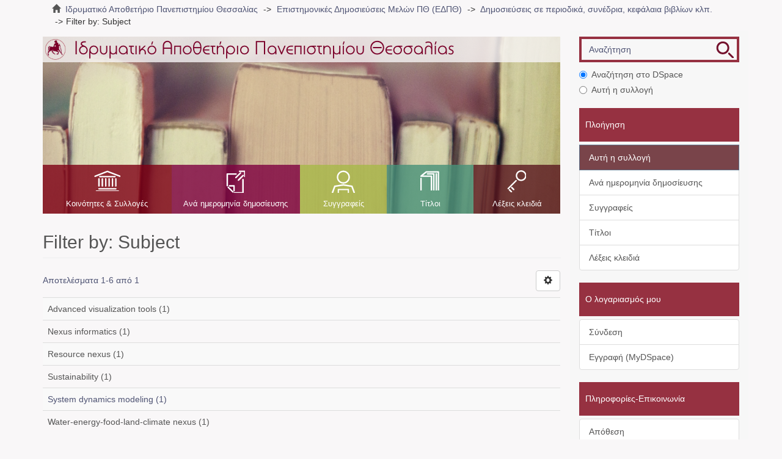

--- FILE ---
content_type: text/html;charset=utf-8
request_url: https://ir.lib.uth.gr/xmlui/handle/11615/16/search-filter?filtertype_10=has_content_in_original_bundle&filter_relational_operator_10=equals&filtertype_0=subject&filtertype_1=subject&filtertype_2=subject&filter_relational_operator_1=equals&filtertype_3=author&filter_relational_operator_0=equals&filtertype_4=subject&filter_2=Sustainability&filter_relational_operator_3=authority&filtertype_5=author&filter_1=Water-energy-food-land-climate+nexus&filter_relational_operator_2=equals&filtertype_6=author&filter_0=Resource+nexus&filter_relational_operator_5=equals&filtertype_7=dateIssued&filter_relational_operator_4=equals&filtertype_8=author&filter_6=will+be+generated%3A%3Aorcid%3A%3A0000-0001-5225-4844&filter_relational_operator_7=equals&filtertype_9=subject&filter_5=Alexandra+E.+Spyropoulou&filter_relational_operator_6=authority&filter_4=Advanced+visualization+tools&filter_relational_operator_9=equals&filter_3=will+be+generated%3A%3Aorcid%3A%3A0000-0003-1929-6887&filter_relational_operator_8=equals&filter_9=Nexus+informatics&filter_10=true&filter_8=Maria+P.+Papadopoulou&filter_7=2020&field=subject&filterorder=COUNT
body_size: 5203
content:
<!DOCTYPE html>
            <!--[if lt IE 7]> <html class="no-js lt-ie9 lt-ie8 lt-ie7" lang="en"> <![endif]-->
            <!--[if IE 7]>    <html class="no-js lt-ie9 lt-ie8" lang="en"> <![endif]-->
            <!--[if IE 8]>    <html class="no-js lt-ie9" lang="en"> <![endif]-->
            <!--[if gt IE 8]><!--> <html class="no-js" lang="en"> <!--<![endif]-->
            <head><META http-equiv="Content-Type" content="text/html; charset=UTF-8">
<meta content="text/html; charset=UTF-8" http-equiv="Content-Type">
<meta content="IE=edge,chrome=1" http-equiv="X-UA-Compatible">
<meta content="width=device-width,initial-scale=1" name="viewport">
<link rel="shortcut icon" href="/xmlui/themes/Mirage2/images/favicon.ico">
<link rel="apple-touch-icon" href="/xmlui/themes/Mirage2/images/apple-touch-icon.png">
<meta name="Generator" content="DSpace 6.3">
<meta name="ROBOTS" content="NOINDEX, FOLLOW">
<link href="/xmlui/themes/Mirage2/styles/main.css" rel="stylesheet">
<link type="application/opensearchdescription+xml" rel="search" href="https://ir.lib.uth.gr:443/xmlui/open-search/description.xml" title="DSpace">
<script>
                //Clear default text of empty text areas on focus
                function tFocus(element)
                {
                if (element.value == ''){element.value='';}
                }
                //Clear default text of empty text areas on submit
                function tSubmit(form)
                {
                var defaultedElements = document.getElementsByTagName("textarea");
                for (var i=0; i != defaultedElements.length; i++){
                if (defaultedElements[i].value == ''){
                defaultedElements[i].value='';}}
                }
                //Disable pressing 'enter' key to submit a form (otherwise pressing 'enter' causes a submission to start
                over)
                function disableEnterKey(e)
                {
                var key;

                if(window.event)
                key = window.event.keyCode; //Internet Explorer
                else
                key = e.which; //Firefox and Netscape

                if(key == 13) //if "Enter" pressed, then disable!
                return false;
                else
                return true;
                }
            </script><!--[if lt IE 9]>
                <script src="/xmlui/themes/Mirage2/vendor/html5shiv/dist/html5shiv.js"> </script>
                <script src="/xmlui/themes/Mirage2/vendor/respond/dest/respond.min.js"> </script>
                <![endif]--><script src="/xmlui/themes/Mirage2/vendor/modernizr/modernizr.js"> </script>
<title>Filter by: Subject</title>
</head><body class="handle ">
<div class="userBar container"></div>
<header>
<div role="navigation" class="navbar navbar-default navbar-static-top">
<div class="container">
<div class="navbar-header">
<a href="/xmlui/?locale-attribute=el" class="navbar-brand"><img alt="Logo" src="/xmlui/themes/Mirage2//images/LogoM.png"></a><button data-toggle="offcanvas" class="navbar-toggle" type="button"><span class="sr-only">Toggle navigation</span><span class="icon-bar"></span><span class="icon-bar"></span><span class="icon-bar"></span></button>
<div class="navbar-header pull-right visible-xs hidden-sm hidden-md hidden-lg">
<ul class="nav nav-pills pull-left ">
<li class="dropdown" id="ds-language-selection-xs">
<button data-toggle="dropdown" class="dropdown-toggle navbar-toggle navbar-link" role="button" href="#" id="language-dropdown-toggle-xs"><b aria-hidden="true" class="visible-xs glyphicon glyphicon-globe"></b></button>
<ul data-no-collapse="true" aria-labelledby="language-dropdown-toggle-xs" role="menu" class="dropdown-menu pull-right">
<li role="presentation">
<a href="https://ir.lib.uth.gr:443/xmlui/handle/11615/16/search-filter?locale-attribute=en">English</a>
</li>
<li role="presentation" class="">
<a href="https://ir.lib.uth.gr:443/xmlui/handle/11615/16/search-filter?locale-attribute=el">Ελληνικά</a>
</li>
<li role="presentation">
<a href="https://ir.lib.uth.gr:443/xmlui/handle/11615/16/search-filter?locale-attribute=de">Deutsch</a>
</li>
<li role="presentation">
<a href="https://ir.lib.uth.gr:443/xmlui/handle/11615/16/search-filter?locale-attribute=fr">fran&ccedil;ais</a>
</li>
<li role="presentation">
<a href="https://ir.lib.uth.gr:443/xmlui/handle/11615/16/search-filter?locale-attribute=it">italiano</a>
</li>
<li role="presentation">
<a href="https://ir.lib.uth.gr:443/xmlui/handle/11615/16/search-filter?locale-attribute=es">espa&ntilde;ol</a>
</li>
</ul>
</li>
<li>
<form method="get" action="/xmlui/login" style="display: inline"></form>
</li>
</ul>
</div>
</div>
<div class="navbar-header pull-right hidden-xs">
<ul class="nav navbar-nav pull-left">
<li class="dropdown" id="ds-language-selection">
<a data-toggle="dropdown" class="dropdown-toggle" role="button" href="#" id="language-dropdown-toggle"><span class="hidden-xs">Ελληνικά&nbsp;<b class="caret"></b></span></a>
<ul data-no-collapse="true" aria-labelledby="language-dropdown-toggle" role="menu" class="dropdown-menu pull-right">
<li role="presentation">
<a href="?filtertype_10=has_content_in_original_bundle&filter_relational_operator_10=equals&filtertype_0=subject&filtertype_1=subject&filtertype_2=subject&filter_relational_operator_1=equals&filtertype_3=author&filter_relational_operator_0=equals&filtertype_4=subject&filter_2=Sustainability&filter_relational_operator_3=authority&filtertype_5=author&filter_1=Water-energy-food-land-climate+nexus&filter_relational_operator_2=equals&filtertype_6=author&filter_0=Resource+nexus&filter_relational_operator_5=equals&filtertype_7=dateIssued&filter_relational_operator_4=equals&filtertype_8=author&filter_6=will+be+generated%3A%3Aorcid%3A%3A0000-0001-5225-4844&filter_relational_operator_7=equals&filtertype_9=subject&filter_5=Alexandra+E.+Spyropoulou&filter_relational_operator_6=authority&filter_4=Advanced+visualization+tools&filter_relational_operator_9=equals&filter_3=will+be+generated%3A%3Aorcid%3A%3A0000-0003-1929-6887&filter_relational_operator_8=equals&filter_9=Nexus+informatics&filter_10=true&filter_8=Maria+P.+Papadopoulou&filter_7=2020&field=subject&filterorder=COUNT&locale-attribute=en">English</a>
</li>
<li role="presentation" class="">
<a href="?filtertype_10=has_content_in_original_bundle&filter_relational_operator_10=equals&filtertype_0=subject&filtertype_1=subject&filtertype_2=subject&filter_relational_operator_1=equals&filtertype_3=author&filter_relational_operator_0=equals&filtertype_4=subject&filter_2=Sustainability&filter_relational_operator_3=authority&filtertype_5=author&filter_1=Water-energy-food-land-climate+nexus&filter_relational_operator_2=equals&filtertype_6=author&filter_0=Resource+nexus&filter_relational_operator_5=equals&filtertype_7=dateIssued&filter_relational_operator_4=equals&filtertype_8=author&filter_6=will+be+generated%3A%3Aorcid%3A%3A0000-0001-5225-4844&filter_relational_operator_7=equals&filtertype_9=subject&filter_5=Alexandra+E.+Spyropoulou&filter_relational_operator_6=authority&filter_4=Advanced+visualization+tools&filter_relational_operator_9=equals&filter_3=will+be+generated%3A%3Aorcid%3A%3A0000-0003-1929-6887&filter_relational_operator_8=equals&filter_9=Nexus+informatics&filter_10=true&filter_8=Maria+P.+Papadopoulou&filter_7=2020&field=subject&filterorder=COUNT&locale-attribute=el">Ελληνικά</a>
</li>
<li role="presentation">
<a href="?filtertype_10=has_content_in_original_bundle&filter_relational_operator_10=equals&filtertype_0=subject&filtertype_1=subject&filtertype_2=subject&filter_relational_operator_1=equals&filtertype_3=author&filter_relational_operator_0=equals&filtertype_4=subject&filter_2=Sustainability&filter_relational_operator_3=authority&filtertype_5=author&filter_1=Water-energy-food-land-climate+nexus&filter_relational_operator_2=equals&filtertype_6=author&filter_0=Resource+nexus&filter_relational_operator_5=equals&filtertype_7=dateIssued&filter_relational_operator_4=equals&filtertype_8=author&filter_6=will+be+generated%3A%3Aorcid%3A%3A0000-0001-5225-4844&filter_relational_operator_7=equals&filtertype_9=subject&filter_5=Alexandra+E.+Spyropoulou&filter_relational_operator_6=authority&filter_4=Advanced+visualization+tools&filter_relational_operator_9=equals&filter_3=will+be+generated%3A%3Aorcid%3A%3A0000-0003-1929-6887&filter_relational_operator_8=equals&filter_9=Nexus+informatics&filter_10=true&filter_8=Maria+P.+Papadopoulou&filter_7=2020&field=subject&filterorder=COUNT&locale-attribute=de">Deutsch</a>
</li>
<li role="presentation">
<a href="?filtertype_10=has_content_in_original_bundle&filter_relational_operator_10=equals&filtertype_0=subject&filtertype_1=subject&filtertype_2=subject&filter_relational_operator_1=equals&filtertype_3=author&filter_relational_operator_0=equals&filtertype_4=subject&filter_2=Sustainability&filter_relational_operator_3=authority&filtertype_5=author&filter_1=Water-energy-food-land-climate+nexus&filter_relational_operator_2=equals&filtertype_6=author&filter_0=Resource+nexus&filter_relational_operator_5=equals&filtertype_7=dateIssued&filter_relational_operator_4=equals&filtertype_8=author&filter_6=will+be+generated%3A%3Aorcid%3A%3A0000-0001-5225-4844&filter_relational_operator_7=equals&filtertype_9=subject&filter_5=Alexandra+E.+Spyropoulou&filter_relational_operator_6=authority&filter_4=Advanced+visualization+tools&filter_relational_operator_9=equals&filter_3=will+be+generated%3A%3Aorcid%3A%3A0000-0003-1929-6887&filter_relational_operator_8=equals&filter_9=Nexus+informatics&filter_10=true&filter_8=Maria+P.+Papadopoulou&filter_7=2020&field=subject&filterorder=COUNT&locale-attribute=fr">fran&ccedil;ais</a>
</li>
<li role="presentation">
<a href="?filtertype_10=has_content_in_original_bundle&filter_relational_operator_10=equals&filtertype_0=subject&filtertype_1=subject&filtertype_2=subject&filter_relational_operator_1=equals&filtertype_3=author&filter_relational_operator_0=equals&filtertype_4=subject&filter_2=Sustainability&filter_relational_operator_3=authority&filtertype_5=author&filter_1=Water-energy-food-land-climate+nexus&filter_relational_operator_2=equals&filtertype_6=author&filter_0=Resource+nexus&filter_relational_operator_5=equals&filtertype_7=dateIssued&filter_relational_operator_4=equals&filtertype_8=author&filter_6=will+be+generated%3A%3Aorcid%3A%3A0000-0001-5225-4844&filter_relational_operator_7=equals&filtertype_9=subject&filter_5=Alexandra+E.+Spyropoulou&filter_relational_operator_6=authority&filter_4=Advanced+visualization+tools&filter_relational_operator_9=equals&filter_3=will+be+generated%3A%3Aorcid%3A%3A0000-0003-1929-6887&filter_relational_operator_8=equals&filter_9=Nexus+informatics&filter_10=true&filter_8=Maria+P.+Papadopoulou&filter_7=2020&field=subject&filterorder=COUNT&locale-attribute=it">italiano</a>
</li>
<li role="presentation">
<a href="?filtertype_10=has_content_in_original_bundle&filter_relational_operator_10=equals&filtertype_0=subject&filtertype_1=subject&filtertype_2=subject&filter_relational_operator_1=equals&filtertype_3=author&filter_relational_operator_0=equals&filtertype_4=subject&filter_2=Sustainability&filter_relational_operator_3=authority&filtertype_5=author&filter_1=Water-energy-food-land-climate+nexus&filter_relational_operator_2=equals&filtertype_6=author&filter_0=Resource+nexus&filter_relational_operator_5=equals&filtertype_7=dateIssued&filter_relational_operator_4=equals&filtertype_8=author&filter_6=will+be+generated%3A%3Aorcid%3A%3A0000-0001-5225-4844&filter_relational_operator_7=equals&filtertype_9=subject&filter_5=Alexandra+E.+Spyropoulou&filter_relational_operator_6=authority&filter_4=Advanced+visualization+tools&filter_relational_operator_9=equals&filter_3=will+be+generated%3A%3Aorcid%3A%3A0000-0003-1929-6887&filter_relational_operator_8=equals&filter_9=Nexus+informatics&filter_10=true&filter_8=Maria+P.+Papadopoulou&filter_7=2020&field=subject&filterorder=COUNT&locale-attribute=es">espa&ntilde;ol</a>
</li>
</ul>
</li>
</ul>
<ul class="nav navbar-nav pull-left">
<li>
<a href="/xmlui/login"><span class="hidden-xs">Σύνδεση</span></a>
</li>
</ul>
<button type="button" class="navbar-toggle visible-sm" data-toggle="offcanvas"><span class="sr-only">Toggle navigation</span><span class="icon-bar"></span><span class="icon-bar"></span><span class="icon-bar"></span></button>
</div>
</div>
</div>
</header>
<div class="trail-wrapper hidden-print">
<div class="container">
<div class="row">
<div class="col-xs-12">
<div class="breadcrumb dropdown visible-xs">
<a data-toggle="dropdown" class="dropdown-toggle" role="button" href="#" id="trail-dropdown-toggle">Filter by: Subject&nbsp;<b class="caret"></b></a>
<ul aria-labelledby="trail-dropdown-toggle" role="menu" class="dropdown-menu">
<li role="presentation">
<a role="menuitem" href="/xmlui/"><i aria-hidden="true" class="glyphicon glyphicon-home"></i>&nbsp;
                        Ιδρυματικό Αποθετήριο Πανεπιστημίου Θεσσαλίας</a>
</li>
<li role="presentation">
<a role="menuitem" href="/xmlui/handle/11615/15">Επιστημονικές Δημοσιεύσεις Μελών ΠΘ (ΕΔΠΘ)</a>
</li>
<li role="presentation">
<a role="menuitem" href="/xmlui/handle/11615/16">Δημοσιεύσεις σε περιοδικά, συνέδρια, κεφάλαια βιβλίων κλπ.</a>
</li>
<li role="presentation" class="disabled">
<a href="#" role="menuitem">Filter by: Subject</a>
</li>
</ul>
</div>
<ul class="breadcrumb hidden-xs">
<li>
<i aria-hidden="true" class="glyphicon glyphicon-home"></i>&nbsp;
            <a href="/xmlui/">Ιδρυματικό Αποθετήριο Πανεπιστημίου Θεσσαλίας</a>
</li>
<li>
<a href="/xmlui/handle/11615/15">Επιστημονικές Δημοσιεύσεις Μελών ΠΘ (ΕΔΠΘ)</a>
</li>
<li>
<a href="/xmlui/handle/11615/16">Δημοσιεύσεις σε περιοδικά, συνέδρια, κεφάλαια βιβλίων κλπ.</a>
</li>
<li class="active">Filter by: Subject</li>
</ul>
</div>
</div>
</div>
</div>
<div class="hidden" id="no-js-warning-wrapper">
<div id="no-js-warning">
<div class="notice failure">JavaScript is disabled for your browser. Some features of this site may not work without it.</div>
</div>
</div>
<div class="container" id="main-container">
<div class="row row-offcanvas row-offcanvas-right">
<div class="horizontal-slider clearfix">
<div class="col-xs-12 col-sm-12 col-md-9 main-content">
<div class="main-content-header">
<div class="custom-logo-region">
<a href="/xmlui/?locale-attribute=el" class="custom-logo"><img alt="Ιδρυματικό Αποθετήριο Πανεπιστημίου Θεσσαλίας" src="/xmlui/themes/Mirage2//images/Logo.png" class="custom-logo-img"></a>
</div>
<div class="content-menu">
<div class="content-menu-header">
<a class="list-group-item active all-of-dspace"><span class="h5 list-group-item-heading  h5">Όλο το DSpace</span></a>
</div>
<ul class="list-group content-menu-items">
<li class="list-group-item content-menu-item item-1">
<a href="/xmlui/community-list">Κοινότητες &amp; Συλλογές</a>
</li>
<li class="list-group-item content-menu-item item-2">
<a href="/xmlui/browse?type=dateissued">Ανά ημερομηνία δημοσίευσης</a>
</li>
<li class="list-group-item content-menu-item item-3">
<a href="/xmlui/browse?type=author">Συγγραφείς</a>
</li>
<li class="list-group-item content-menu-item item-4">
<a href="/xmlui/browse?type=title">Τίτλοι</a>
</li>
<li class="list-group-item content-menu-item item-5">
<a href="/xmlui/browse?type=subject">Λέξεις κλειδιά</a>
</li>
</ul>
</div>
</div>
<div>
<h2 class="ds-div-head page-header by-N1000D xmlui.Discovery.AbstractSearch.type_subject first-page-header">Filter by: Subject</h2>
<div id="aspect_discovery_SearchFacetFilter_div_browse-by-subject" class="ds-static-div primary">
<form id="aspect_discovery_SearchFacetFilter_div_browse-controls" class="ds-interactive-div browse controls hidden" action="search-filter?field=subject" method="post" onsubmit="javascript:tSubmit(this);">
<p class="ds-paragraph">
<input id="aspect_discovery_SearchFacetFilter_field_field" class="ds-hidden-field form-control" name="field" type="hidden" value="subject">
</p>
<p class="ds-paragraph">
<input id="aspect_discovery_SearchFacetFilter_field_order" class="ds-hidden-field form-control" name="order" type="hidden" value="">
</p>
<p class="ds-paragraph">Results Per Page:</p>
<p class="ds-paragraph">
<select id="aspect_discovery_SearchFacetFilter_field_rpp" class="ds-select-field form-control" name="rpp"><option value="5">5</option><option value="10" selected>10</option><option value="20">20</option><option value="40">40</option><option value="60">60</option><option value="80">80</option><option value="100">100</option></select>
</p>
<p class="ds-paragraph">
<button id="aspect_discovery_SearchFacetFilter_field_update" class="ds-button-field btn btn-default" name="update" type="submit">update</button>
</p>
</form>
</div>
<div class="pagination-simple clearfix top">
<div class="row">
<div class="col-xs-10">
<p class="pagination-info">Αποτελέσματα 1-6 από 1</p>
</div>
<div class="col-xs-2">
<div class="btn-group sort-options-menu pull-right">
<button data-toggle="dropdown" class="btn btn-default dropdown-toggle"><span aria-hidden="true" class="glyphicon glyphicon-cog"></span></button>
<ul role="menu" class="dropdown-menu pull-right">
<li class="dropdown-header"></li>
<li>
<a data-name="rpp" data-returnvalue="5" href="#"><span aria-hidden="true" class="glyphicon glyphicon-ok btn-xs invisible"></span>5</a>
</li>
<li>
<a data-name="rpp" data-returnvalue="10" href="#"><span aria-hidden="true" class="glyphicon glyphicon-ok btn-xs active"></span>10</a>
</li>
<li>
<a data-name="rpp" data-returnvalue="20" href="#"><span aria-hidden="true" class="glyphicon glyphicon-ok btn-xs invisible"></span>20</a>
</li>
<li>
<a data-name="rpp" data-returnvalue="40" href="#"><span aria-hidden="true" class="glyphicon glyphicon-ok btn-xs invisible"></span>40</a>
</li>
<li>
<a data-name="rpp" data-returnvalue="60" href="#"><span aria-hidden="true" class="glyphicon glyphicon-ok btn-xs invisible"></span>60</a>
</li>
<li>
<a data-name="rpp" data-returnvalue="80" href="#"><span aria-hidden="true" class="glyphicon glyphicon-ok btn-xs invisible"></span>80</a>
</li>
<li>
<a data-name="rpp" data-returnvalue="100" href="#"><span aria-hidden="true" class="glyphicon glyphicon-ok btn-xs invisible"></span>100</a>
</li>
</ul>
</div>
</div>
</div>
</div>
<ul class="ds-artifact-list list-unstyled"></ul>
<div id="aspect_discovery_SearchFacetFilter_div_browse-by-subject-results" class="ds-static-div primary">
<div class="table-responsive">
<table id="aspect_discovery_SearchFacetFilter_table_browse-by-subject-results" class="ds-table table table-striped table-hover">
<tr class="ds-table-row odd">
<td class="ds-table-cell odd">Advanced visualization tools (1)</td>
</tr>
<tr class="ds-table-row even">
<td class="ds-table-cell odd">Nexus informatics (1)</td>
</tr>
<tr class="ds-table-row odd">
<td class="ds-table-cell odd">Resource nexus (1)</td>
</tr>
<tr class="ds-table-row even">
<td class="ds-table-cell odd">Sustainability (1)</td>
</tr>
<tr class="ds-table-row odd">
<td class="ds-table-cell odd"><a href="/xmlui/handle/11615/16/discover?field=subject&filtertype_10=subject&filter_relational_operator_10=equals&filtertype_0=subject&filtertype_1=subject&filtertype_2=has_content_in_original_bundle&filter_relational_operator_1=equals&filtertype_3=subject&filter_relational_operator_0=equals&filtertype_4=author&filter_2=true&filter_relational_operator_3=equals&filtertype_5=subject&filter_1=Water-energy-food-land-climate+nexus&filter_relational_operator_2=equals&filtertype_6=author&filter_0=Resource+nexus&filter_relational_operator_5=equals&filtertype_7=author&filter_relational_operator_4=authority&filtertype_8=dateIssued&filter_6=Alexandra+E.+Spyropoulou&filter_relational_operator_7=authority&filtertype_9=author&filter_5=Advanced+visualization+tools&filter_relational_operator_6=equals&filter_4=will+be+generated%3A%3Aorcid%3A%3A0000-0003-1929-6887&filter_relational_operator_9=equals&filter_3=Sustainability&filter_relational_operator_8=equals&filter_9=Maria+P.+Papadopoulou&filter_10=Nexus+informatics&filter_8=2020&filter_7=will+be+generated%3A%3Aorcid%3A%3A0000-0001-5225-4844&filtertype=subject&filter_relational_operator=equals&filter=System+dynamics+modeling">System dynamics modeling (1)</a></td>
</tr>
<tr class="ds-table-row even">
<td class="ds-table-cell odd">Water-energy-food-land-climate nexus (1)</td>
</tr>
</table>
</div>
</div>
<div class="pagination-simple clearfix bottom"></div>
<ul class="ds-artifact-list list-unstyled"></ul>
</div>
<div class="visible-xs visible-sm">
<footer>
<div class="row">
<div class="col-sm-12 funding-logos">
<div class="digital-greece-logo">
<a target="_blank" title="" href=""><img alt="" src="/xmlui/themes/Mirage2//images/digital-greece.png"></a>
</div>
</div>
</div>
<a class="hidden" href="/xmlui/htmlmap" target="_blank">htmlmap&nbsp;</a>
<p>&nbsp;</p>
</footer>
</div>
</div>
<div role="navigation" id="sidebar" class="col-xs-6 col-sm-3 sidebar-offcanvas">
<div class="ds-option-set" id="ds-search-option">
<form method="post" class="" id="ds-search-form" action="/xmlui/discover">
<fieldset>
<div class="input-group">
<input placeholder="Αναζήτηση" type="text" class="ds-text-field form-control" name="query"><span class="input-group-btn"><button title="Ψάξε" class="ds-button-field btn btn-primary ds-search-btn"><span aria-hidden="true" class=""></span></button></span>
</div>
<div class="radio">
<label><input checked value="" name="scope" type="radio" id="ds-search-form-scope-all">Αναζήτηση στο DSpace</label>
</div>
<div class="radio">
<label><input name="scope" type="radio" id="ds-search-form-scope-container" value="11615/16">Αυτή η συλλογή</label>
</div>
</fieldset>
</form>
</div>
<div class="word-break hidden-print" id="ds-options">
<h2 class="ds-option-set-head  h6">Πλοήγηση</h2>
<div id="aspect_viewArtifacts_Navigation_list_browse" class="list-group">
<a class="list-group-item active all-of-dspace"><span class="h5 list-group-item-heading  h5">Όλο το DSpace</span></a><a href="/xmlui/community-list" class="list-group-item ds-option all-of-dspace">Κοινότητες &amp; Συλλογές</a><a href="/xmlui/browse?type=dateissued" class="list-group-item ds-option all-of-dspace">Ανά ημερομηνία δημοσίευσης</a><a href="/xmlui/browse?type=author" class="list-group-item ds-option all-of-dspace">Συγγραφείς</a><a href="/xmlui/browse?type=title" class="list-group-item ds-option all-of-dspace">Τίτλοι</a><a href="/xmlui/browse?type=subject" class="list-group-item ds-option all-of-dspace">Λέξεις κλειδιά</a><a class="list-group-item active"><span class="h5 list-group-item-heading  h5">Αυτή η συλλογή</span></a><a href="/xmlui/handle/11615/16/browse?type=dateissued" class="list-group-item ds-option this-community">Ανά ημερομηνία δημοσίευσης</a><a href="/xmlui/handle/11615/16/browse?type=author" class="list-group-item ds-option this-community">Συγγραφείς</a><a href="/xmlui/handle/11615/16/browse?type=title" class="list-group-item ds-option this-community">Τίτλοι</a><a href="/xmlui/handle/11615/16/browse?type=subject" class="list-group-item ds-option this-community">Λέξεις κλειδιά</a>
</div>
<h2 class="ds-option-set-head  h6">Ο λογαριασμός μου</h2>
<div id="aspect_viewArtifacts_Navigation_list_account" class="list-group">
<a href="/xmlui/login" class="list-group-item ds-option">Σύνδεση</a><a href="/xmlui/register" class="list-group-item ds-option">Εγγραφή (MyDSpace)</a>
</div>
<div id="aspect_viewArtifacts_Navigation_list_context" class="list-group"></div>
<div id="aspect_viewArtifacts_Navigation_list_administrative" class="list-group"></div>
<div id="aspect_discovery_Navigation_list_discovery" class="list-group"></div>
</div>
<div class="static-options">
<div class="ds-option-set-head base-head">Πληροφορίες-Επικοινωνία</div>
<div class="list-group">
<a href="/xmlui/handle/11615/39667/submit?locale-attribute=el" class="list-group-item">Απόθεση</a><a href="/xmlui/page/about?locale-attribute=el" class="list-group-item">Σχετικά με</a><a href="http://194.177.204.148:5480/mediawiki/index.php/%CE%91%CF%81%CF%87%CE%B9%CE%BA%CE%AE_%CF%83%CE%B5%CE%BB%CE%AF%CE%B4%CE%B1?uselang=el" target="_blank" class="list-group-item">Βοήθεια</a><a href="/xmlui/contact?locale-attribute=el" class="list-group-item">Επικοινωνήστε μαζί μας</a>
</div>
</div>
<div class="custom-language-selector">
<div class="ds-option-set-head base-head">Επιλογή Γλώσσας<a class="list-group-item active all-of-dspace"><span class="h5 list-group-item-heading  h5">Όλο το DSpace</span></a>
</div>
<div class="list-group">
<a class="list-group-item" href="https://ir.lib.uth.gr:443/xmlui/handle/11615/16/search-filter?locale-attribute=en">English</a><a class="list-group-item" href="https://ir.lib.uth.gr:443/xmlui/handle/11615/16/search-filter?locale-attribute=el">Ελληνικά</a>
</div>
</div>
</div>
</div>
</div>
<div class="hidden-xs hidden-sm">
<footer>
<div class="row">
<div class="col-sm-12 funding-logos">
<div class="digital-greece-logo">
<a target="_blank" title="" href=""><img alt="" src="/xmlui/themes/Mirage2//images/digital-greece.png"></a>
</div>
</div>
</div>
<a class="hidden" href="/xmlui/htmlmap" target="_blank">htmlmap&nbsp;</a>
<p>&nbsp;</p>
</footer>
</div>
</div>
<script type="text/javascript">
                         if(typeof window.publication === 'undefined'){
                            window.publication={};
                          };
                        window.publication.contextPath= '/xmlui';window.publication.themePath= '/xmlui/themes/Mirage2/';</script><script>if(!window.DSpace){window.DSpace={};}window.DSpace.context_path='/xmlui';window.DSpace.theme_path='/xmlui/themes/Mirage2/';</script><script src="/xmlui/themes/Mirage2/scripts/theme.js"> </script><script>
                (function(i,s,o,g,r,a,m){i['GoogleAnalyticsObject']=r;i[r]=i[r]||function(){
                (i[r].q=i[r].q||[]).push(arguments)},i[r].l=1*new Date();a=s.createElement(o),
                m=s.getElementsByTagName(o)[0];a.async=1;a.src=g;m.parentNode.insertBefore(a,m)
                })(window,document,'script','//www.google-analytics.com/analytics.js','ga');

                ga('create', 'UA-67361516-1', 'ir.lib.uth.gr');
                ga('send', 'pageview');
            </script>
</body></html>
